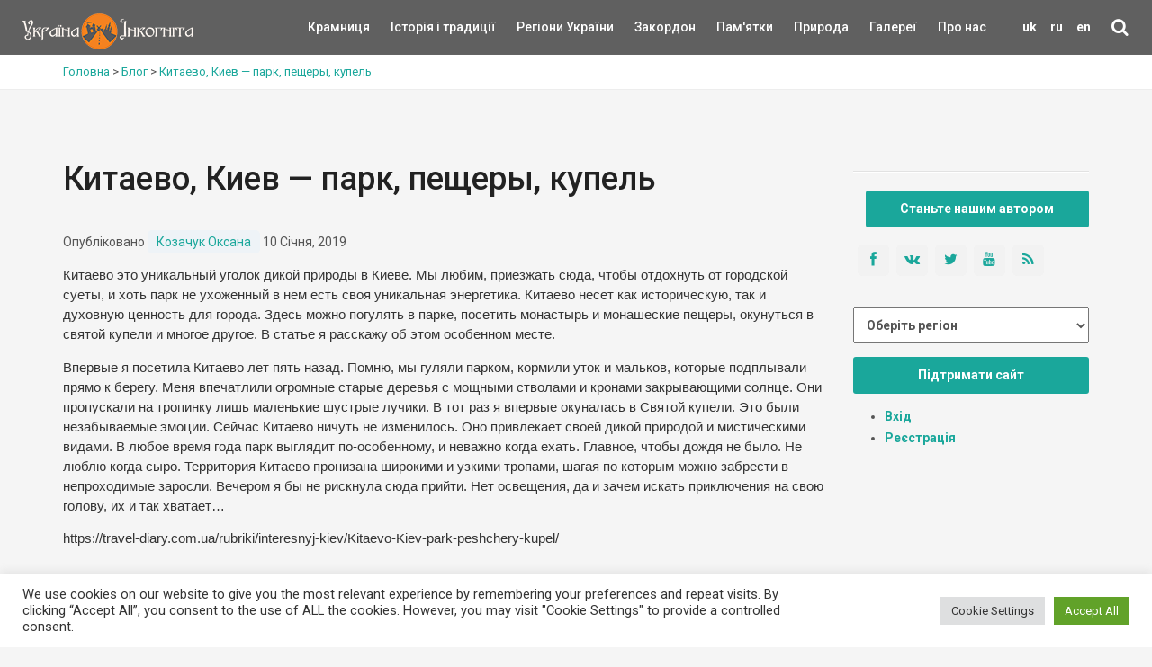

--- FILE ---
content_type: text/html; charset=UTF-8
request_url: https://ukrainaincognita.com/kyivska-oblast/kyiv/golosievo/kytaevo-kyev-park-peshchery-kupel
body_size: 19963
content:
<!DOCTYPE html>
<!--[if IE 9]><html class="ie ie9"> <![endif]-->
<html lang="uk">

<head>
	<meta http-equiv="Content-Type" content="text/html; charset=utf-8" />
	<link rel="shortcut icon" href="https://ukrainaincognita.com/wp-content/themes/incognita/favicon.ico" type="image/x-icon" />
	<title>
		Китаево, Киев — парк, пещеры, купель | Україна Інкогніта	</title>
	<link rel="alternate" type="application/rss+xml" title="Example Feed" href="https://ukrainaincognita.com/feed" />
		<meta http-equiv="X-UA-Compatible" content="IE=edge">
	<meta name="viewport" content="width=device-width, initial-scale=1">
	<!-- Global site tag (gtag.js) - Google Analytics -->
	<script async src="https://www.googletagmanager.com/gtag/js?id=UA-367178-20"></script>
	<script>
		window.dataLayer = window.dataLayer || [];

		function gtag() {
			dataLayer.push(arguments);
		}
		gtag('js', new Date());
		gtag('config', 'UA-367178-20');
	</script>
	<!-- GOOGLE FONT -->
	<link href="https://fonts.googleapis.com/css?family=Roboto:400,500,700,300" rel="stylesheet" type="text/css">
	<link rel="stylesheet" media="all" href="https://ukrainaincognita.com/wp-content/themes/incognita/style.css" />
	<link rel="stylesheet" media="all" href="https://ukrainaincognita.com/wp-content/themes/incognita/css/custom.css" />
	<link rel="stylesheet" href="https://cdnjs.cloudflare.com/ajax/libs/lightbox2/2.11.3/css/lightbox.min.css">
	<link rel="alternate" hreflang="uk" href="https://ukrainaincognita.com/kyivska-oblast/kyiv/golosievo/kytaevo-kyev-park-peshchery-kupel" />
<link rel="alternate" hreflang="ru" href="https://ukrainaincognita.com/ru/kyivska-oblast/kyiv/golosievo/kytaevo-kyev-park-peshchery-kupel" />
<link rel="alternate" hreflang="en" href="https://ukrainaincognita.com/en/kyivska-oblast/kyiv/golosievo/kytaevo-kyev-park-peshchery-kupel" />

	<!-- This site is optimized with the Yoast SEO plugin v16.0 - https://yoast.com/wordpress/plugins/seo/ -->
	<meta name="robots" content="index, follow, max-snippet:-1, max-image-preview:large, max-video-preview:-1" />
	<link rel="canonical" href="https://ukrainaincognita.com/kyivska-oblast/kyiv/golosievo/kytaevo-kyev-park-peshchery-kupel" />
	<meta property="og:locale" content="uk_UA" />
	<meta property="og:type" content="article" />
	<meta property="og:title" content="Китаево, Киев — парк, пещеры, купель | Україна Інкогніта" />
	<meta property="og:description" content="Китаево это уникальный уголок дикой природы в Киеве." />
	<meta property="og:url" content="https://ukrainaincognita.com/kyivska-oblast/kyiv/golosievo/kytaevo-kyev-park-peshchery-kupel" />
	<meta property="og:site_name" content="Україна Інкогніта" />
	<meta property="article:published_time" content="2019-01-10T10:50:48+00:00" />
	<meta property="article:modified_time" content="2021-01-18T19:06:32+00:00" />
	<meta name="twitter:card" content="summary_large_image" />
	<meta name="twitter:label1" content="Written by">
	<meta name="twitter:data1" content="Козачук Оксана">
	<script type="application/ld+json" class="yoast-schema-graph">{"@context":"https://schema.org","@graph":[{"@type":"Organization","@id":"https://ukrainaincognita.com/#organization","name":"\u0423\u043a\u0440\u0430\u0457\u043d\u0430 \u0406\u043d\u043a\u043e\u0433\u043d\u0456\u0442\u0430","url":"https://ukrainaincognita.com/","sameAs":[],"logo":{"@type":"ImageObject","@id":"https://ukrainaincognita.com/#logo","inLanguage":"uk","url":"https://ukrainaincognita.com/wp-content/uploads/2021/03/logo_ui.png","width":190,"height":40,"caption":"\u0423\u043a\u0440\u0430\u0457\u043d\u0430 \u0406\u043d\u043a\u043e\u0433\u043d\u0456\u0442\u0430"},"image":{"@id":"https://ukrainaincognita.com/#logo"}},{"@type":"WebSite","@id":"https://ukrainaincognita.com/#website","url":"https://ukrainaincognita.com/","name":"\u0423\u043a\u0440\u0430\u0457\u043d\u0430 \u0406\u043d\u043a\u043e\u0433\u043d\u0456\u0442\u0430","description":"\u041f\u043e\u0434\u043e\u0440\u043e\u0436\u0456 \u043c\u0430\u043b\u043e\u0432\u0456\u0434\u043e\u043c\u0438\u043c\u0438 \u0442\u0430 \u0437\u0430\u043f\u043e\u0432\u0456\u0434\u043d\u0438\u043c\u0438 \u043c\u0456c\u0446\u044f\u043c\u0438","publisher":{"@id":"https://ukrainaincognita.com/#organization"},"potentialAction":[{"@type":"SearchAction","target":"https://ukrainaincognita.com/?s={search_term_string}","query-input":"required name=search_term_string"}],"inLanguage":"uk"},{"@type":"WebPage","@id":"https://ukrainaincognita.com/kyivska-oblast/kyiv/golosievo/kytaevo-kyev-park-peshchery-kupel#webpage","url":"https://ukrainaincognita.com/kyivska-oblast/kyiv/golosievo/kytaevo-kyev-park-peshchery-kupel","name":"\u041a\u0438\u0442\u0430\u0435\u0432\u043e, \u041a\u0438\u0435\u0432 \u2014 \u043f\u0430\u0440\u043a, \u043f\u0435\u0449\u0435\u0440\u044b, \u043a\u0443\u043f\u0435\u043b\u044c | \u0423\u043a\u0440\u0430\u0457\u043d\u0430 \u0406\u043d\u043a\u043e\u0433\u043d\u0456\u0442\u0430","isPartOf":{"@id":"https://ukrainaincognita.com/#website"},"datePublished":"2019-01-10T10:50:48+00:00","dateModified":"2021-01-18T19:06:32+00:00","breadcrumb":{"@id":"https://ukrainaincognita.com/kyivska-oblast/kyiv/golosievo/kytaevo-kyev-park-peshchery-kupel#breadcrumb"},"inLanguage":"uk","potentialAction":[{"@type":"ReadAction","target":["https://ukrainaincognita.com/kyivska-oblast/kyiv/golosievo/kytaevo-kyev-park-peshchery-kupel"]}]},{"@type":"BreadcrumbList","@id":"https://ukrainaincognita.com/kyivska-oblast/kyiv/golosievo/kytaevo-kyev-park-peshchery-kupel#breadcrumb","itemListElement":[{"@type":"ListItem","position":1,"item":{"@type":"WebPage","@id":"https://ukrainaincognita.com/","url":"https://ukrainaincognita.com/","name":"\u0413\u043e\u043b\u043e\u0432\u043d\u0430 \u0421\u0442\u043e\u0440\u0456\u043d\u043a\u0430"}},{"@type":"ListItem","position":2,"item":{"@type":"WebPage","@id":"https://ukrainaincognita.com/kyivska-oblast/kyiv/golosievo/kytaevo-kyev-park-peshchery-kupel","url":"https://ukrainaincognita.com/kyivska-oblast/kyiv/golosievo/kytaevo-kyev-park-peshchery-kupel","name":"\u041a\u0438\u0442\u0430\u0435\u0432\u043e, \u041a\u0438\u0435\u0432 \u2014 \u043f\u0430\u0440\u043a, \u043f\u0435\u0449\u0435\u0440\u044b, \u043a\u0443\u043f\u0435\u043b\u044c"}}]},{"@type":"Article","@id":"https://ukrainaincognita.com/kyivska-oblast/kyiv/golosievo/kytaevo-kyev-park-peshchery-kupel#article","isPartOf":{"@id":"https://ukrainaincognita.com/kyivska-oblast/kyiv/golosievo/kytaevo-kyev-park-peshchery-kupel#webpage"},"author":{"@id":"https://ukrainaincognita.com/#/schema/person/0e763d029c1eb7e94f27514fd2c02664"},"headline":"\u041a\u0438\u0442\u0430\u0435\u0432\u043e, \u041a\u0438\u0435\u0432 \u2014 \u043f\u0430\u0440\u043a, \u043f\u0435\u0449\u0435\u0440\u044b, \u043a\u0443\u043f\u0435\u043b\u044c","datePublished":"2019-01-10T10:50:48+00:00","dateModified":"2021-01-18T19:06:32+00:00","mainEntityOfPage":{"@id":"https://ukrainaincognita.com/kyivska-oblast/kyiv/golosievo/kytaevo-kyev-park-peshchery-kupel#webpage"},"commentCount":0,"publisher":{"@id":"https://ukrainaincognita.com/#organization"},"keywords":"\u043a\u0438\u0457\u0432,\u041a\u0438\u0442\u0430\u0454\u0432\u043e,\u041f\u0430\u0440\u043a \u041a\u0438\u0442\u0430\u0454\u0432\u043e,\u043f\u0443\u0441\u0442\u0438\u043d\u044c","articleSection":"\u0411\u043b\u043e\u0433","inLanguage":"uk","potentialAction":[{"@type":"CommentAction","name":"Comment","target":["https://ukrainaincognita.com/kyivska-oblast/kyiv/golosievo/kytaevo-kyev-park-peshchery-kupel#respond"]}]},{"@type":"Person","@id":"https://ukrainaincognita.com/#/schema/person/0e763d029c1eb7e94f27514fd2c02664","name":"\u041a\u043e\u0437\u0430\u0447\u0443\u043a \u041e\u043a\u0441\u0430\u043d\u0430","image":{"@type":"ImageObject","@id":"https://ukrainaincognita.com/#personlogo","inLanguage":"uk","url":"https://secure.gravatar.com/avatar/6225fabac87e1203565db7ee6e0ba810?s=96&d=mm&r=g","caption":"\u041a\u043e\u0437\u0430\u0447\u0443\u043a \u041e\u043a\u0441\u0430\u043d\u0430"},"sameAs":["https://travel-diary.com.ua/"]}]}</script>
	<!-- / Yoast SEO plugin. -->


<link rel='dns-prefetch' href='//code.jquery.com' />
<link rel='dns-prefetch' href='//cdnjs.cloudflare.com' />
<link rel='dns-prefetch' href='//s.w.org' />
<link rel="alternate" type="application/rss+xml" title="Україна Інкогніта &raquo; Китаево, Киев — парк, пещеры, купель Канал коментарів" href="https://ukrainaincognita.com/kyivska-oblast/kyiv/golosievo/kytaevo-kyev-park-peshchery-kupel/feed" />
<link rel='stylesheet' id='lrm-modal-css'  href='https://ukrainaincognita.com/wp-content/plugins/ajax-login-and-registration-modal-popup/assets/lrm-core-compiled.css?ver=48' media='all' />
<link rel='stylesheet' id='lrm-modal-skin-css'  href='https://ukrainaincognita.com/wp-content/plugins/ajax-login-and-registration-modal-popup/skins/default/skin.css?ver=48' media='all' />
<link rel='stylesheet' id='cookie-law-info-css'  href='https://ukrainaincognita.com/wp-content/plugins/cookie-law-info/public/css/cookie-law-info-public.css?ver=2.0.8' media='all' />
<link rel='stylesheet' id='cookie-law-info-gdpr-css'  href='https://ukrainaincognita.com/wp-content/plugins/cookie-law-info/public/css/cookie-law-info-gdpr.css?ver=2.0.8' media='all' />
<link rel='stylesheet' id='related-posts-by-taxonomy-css'  href='https://ukrainaincognita.com/wp-content/plugins/related-posts-by-taxonomy/includes/assets/css/styles.css?ver=5.6' media='all' />
<link rel='stylesheet' id='wpml-legacy-horizontal-list-0-css'  href='//ukrainaincognita.com/wp-content/plugins/sitepress-multilingual-cms/templates/language-switchers/legacy-list-horizontal/style.css?ver=1' media='all' />
<link rel='stylesheet' id='wp-pagenavi-css'  href='https://ukrainaincognita.com/wp-content/plugins/wp-pagenavi/pagenavi-css.css?ver=2.70' media='all' />
<link rel='stylesheet' id='wpdreams-asl-basic-css'  href='https://ukrainaincognita.com/wp-content/plugins/ajax-search-lite/css/style.basic.css?ver=4.9.5' media='all' />
<link rel='stylesheet' id='wpdreams-ajaxsearchlite-css'  href='https://ukrainaincognita.com/wp-content/plugins/ajax-search-lite/css/style-simple-red.css?ver=4.9.5' media='all' />
<script src='https://ukrainaincognita.com/wp-includes/js/jquery/jquery.min.js?ver=3.5.1' id='jquery-core-js'></script>
<script src='https://ukrainaincognita.com/wp-includes/js/jquery/jquery-migrate.min.js?ver=3.3.2' id='jquery-migrate-js'></script>
<script src='https://ukrainaincognita.com/wp-content/plugins/sitepress-multilingual-cms/res/js/jquery.cookie.js?ver=4.4.8' id='jquery.cookie-js'></script>
<script id='wpml-cookie-js-extra'>
var wpml_cookies = {"wp-wpml_current_language":{"value":"uk","expires":1,"path":"\/"}};
var wpml_cookies = {"wp-wpml_current_language":{"value":"uk","expires":1,"path":"\/"}};
</script>
<script src='https://ukrainaincognita.com/wp-content/plugins/sitepress-multilingual-cms/res/js/cookies/language-cookie.js?ver=4.4.8' id='wpml-cookie-js'></script>
<script id='cookie-law-info-js-extra'>
var Cli_Data = {"nn_cookie_ids":[],"cookielist":[],"non_necessary_cookies":[],"ccpaEnabled":"","ccpaRegionBased":"","ccpaBarEnabled":"","strictlyEnabled":["necessary","obligatoire"],"ccpaType":"gdpr","js_blocking":"1","custom_integration":"","triggerDomRefresh":"","secure_cookies":""};
var cli_cookiebar_settings = {"animate_speed_hide":"500","animate_speed_show":"500","background":"#FFF","border":"#b1a6a6c2","border_on":"","button_1_button_colour":"#61a229","button_1_button_hover":"#4e8221","button_1_link_colour":"#fff","button_1_as_button":"1","button_1_new_win":"","button_2_button_colour":"#333","button_2_button_hover":"#292929","button_2_link_colour":"#444","button_2_as_button":"","button_2_hidebar":"","button_3_button_colour":"#dedfe0","button_3_button_hover":"#b2b2b3","button_3_link_colour":"#333333","button_3_as_button":"1","button_3_new_win":"","button_4_button_colour":"#dedfe0","button_4_button_hover":"#b2b2b3","button_4_link_colour":"#333333","button_4_as_button":"1","button_7_button_colour":"#61a229","button_7_button_hover":"#4e8221","button_7_link_colour":"#fff","button_7_as_button":"1","button_7_new_win":"","font_family":"inherit","header_fix":"","notify_animate_hide":"1","notify_animate_show":"","notify_div_id":"#cookie-law-info-bar","notify_position_horizontal":"right","notify_position_vertical":"bottom","scroll_close":"1","scroll_close_reload":"","accept_close_reload":"","reject_close_reload":"","showagain_tab":"","showagain_background":"#fff","showagain_border":"#000","showagain_div_id":"#cookie-law-info-again","showagain_x_position":"100px","text":"#333333","show_once_yn":"","show_once":"10000","logging_on":"","as_popup":"","popup_overlay":"1","bar_heading_text":"","cookie_bar_as":"banner","popup_showagain_position":"bottom-right","widget_position":"left"};
var log_object = {"ajax_url":"https:\/\/ukrainaincognita.com\/wp-admin\/admin-ajax.php"};
</script>
<script src='https://ukrainaincognita.com/wp-content/plugins/cookie-law-info/public/js/cookie-law-info-public.js?ver=2.0.8' id='cookie-law-info-js'></script>
<link rel="https://api.w.org/" href="https://ukrainaincognita.com/wp-json/" /><link rel="alternate" type="application/json" href="https://ukrainaincognita.com/wp-json/wp/v2/posts/68358" /><link rel="EditURI" type="application/rsd+xml" title="RSD" href="https://ukrainaincognita.com/xmlrpc.php?rsd" />
<link rel="alternate" type="application/json+oembed" href="https://ukrainaincognita.com/wp-json/oembed/1.0/embed?url=https%3A%2F%2Fukrainaincognita.com%2Fkyivska-oblast%2Fkyiv%2Fgolosievo%2Fkytaevo-kyev-park-peshchery-kupel" />
<link rel="alternate" type="text/xml+oembed" href="https://ukrainaincognita.com/wp-json/oembed/1.0/embed?url=https%3A%2F%2Fukrainaincognita.com%2Fkyivska-oblast%2Fkyiv%2Fgolosievo%2Fkytaevo-kyev-park-peshchery-kupel&#038;format=xml" />
<meta name="generator" content="WPML ver:4.4.8 stt:1,45,54;" />
				<link rel="preconnect" href="https://fonts.gstatic.com" crossorigin />
				<link rel="preload" as="style" href="//fonts.googleapis.com/css?family=Open+Sans&display=swap" />
				<link rel="stylesheet" href="//fonts.googleapis.com/css?family=Open+Sans&display=swap" media="all" />
				<style>.recentcomments a{display:inline !important;padding:0 !important;margin:0 !important;}</style>                <style>
                    
					@font-face {
						font-family: 'aslsicons2';
						src: url('https://ukrainaincognita.com/wp-content/plugins/ajax-search-lite/css/fonts/icons2.eot');
						src: url('https://ukrainaincognita.com/wp-content/plugins/ajax-search-lite/css/fonts/icons2.eot?#iefix') format('embedded-opentype'),
							 url('https://ukrainaincognita.com/wp-content/plugins/ajax-search-lite/css/fonts/icons2.woff2') format('woff2'),
							 url('https://ukrainaincognita.com/wp-content/plugins/ajax-search-lite/css/fonts/icons2.woff') format('woff'),
							 url('https://ukrainaincognita.com/wp-content/plugins/ajax-search-lite/css/fonts/icons2.ttf') format('truetype'),
							 url('https://ukrainaincognita.com/wp-content/plugins/ajax-search-lite/css/fonts/icons2.svg#icons') format('svg');
						font-weight: normal;
						font-style: normal;
					}
					div[id*='ajaxsearchlitesettings'].searchsettings .asl_option_inner label {
						font-size: 0px !important;
						color: rgba(0, 0, 0, 0);
					}
					div[id*='ajaxsearchlitesettings'].searchsettings .asl_option_inner label:after {
						font-size: 11px !important;
						position: absolute;
						top: 0;
						left: 0;
						z-index: 1;
					}
					div[id*='ajaxsearchlite'].wpdreams_asl_container {
						width: 100%;
						margin: 0px 0px 0px 0px;
					}
					div[id*='ajaxsearchliteres'].wpdreams_asl_results div.resdrg span.highlighted {
						font-weight: bold;
						color: rgba(217, 49, 43, 1);
						background-color: rgba(238, 238, 238, 1);
					}
					div[id*='ajaxsearchliteres'].wpdreams_asl_results .results div.asl_image {
						width: 70px;
						height: 70px;
						background-size: cover;
						background-repeat: no-repeat;
					}
					div.asl_r .results {
						max-height: none;
					}
				
						div.asl_r.asl_w.vertical .results .item::after {
							display: block;
							position: absolute;
							bottom: 0;
							content: '';
							height: 1px;
							width: 100%;
							background: #D8D8D8;
						}
						div.asl_r.asl_w.vertical .results .item.asl_last_item::after {
							display: none;
						}
					                </style>
                			<script type="text/javascript">
                if ( typeof _ASL !== "undefined" && _ASL !== null && typeof _ASL.initialize !== "undefined" ) {
					_ASL.initialize();
				}
            </script>
            <link rel="icon" href="https://ukrainaincognita.com/wp-content/uploads/2025/11/cropped-favicon-32x32.png" sizes="32x32" />
<link rel="icon" href="https://ukrainaincognita.com/wp-content/uploads/2025/11/cropped-favicon-192x192.png" sizes="192x192" />
<link rel="apple-touch-icon" href="https://ukrainaincognita.com/wp-content/uploads/2025/11/cropped-favicon-180x180.png" />
<meta name="msapplication-TileImage" content="https://ukrainaincognita.com/wp-content/uploads/2025/11/cropped-favicon-270x270.png" />
</head>

<body class="front not-logged-in page-node node-type-page one-sidebar sidebar-right i18n-uk">
	<div class="layer"></div>
	<!-- Menu mask -->
	<!-- Header ================================================== -->
	<header>
		<div class="container-fluid">
			<div class="row">
				<div class="col-md-2 col-sm-2 col-xs-4">
					<a href="https://ukrainaincognita.com" id="logo"><img src="https://ukrainaincognita.com/wp-content/themes/incognita/img/logo.png"
							width="190" height="40" alt="" data-retina="true">
					</a>
				</div>
				<nav class="col-md-10 col-sm-10 col-xs-8">
					<ul id="primary_nav">
						<li id="lang">
							<li class="menu-item menu-item-language menu-item-has-children menu-item-language-current"><a href="#"  onclick="return false">uk</a></li><li class="menu-item menu-item-language menu-item-has-children"><a href="https://ukrainaincognita.com/ru/kyivska-oblast/kyiv/golosievo/kytaevo-kyev-park-peshchery-kupel" >ru</a></li><li class="menu-item menu-item-language menu-item-has-children"><a href="https://ukrainaincognita.com/en/kyivska-oblast/kyiv/golosievo/kytaevo-kyev-park-peshchery-kupel" >en</a></li>						<li id="search">
							<div class="dropdown dropdown-search">
								<a href="#" class="dropdown-toggle" data-toggle="dropdown"><i
										class="icon-search"></i></a>
								<div class="dropdown-menu">
									<div id="custom-search-input-blog">
										<div class="input-group">
											<div id='ajaxsearchlite1' class="wpdreams_asl_container asl_w asl_m asl_m_1">
<div class="probox">

    
    <div class='promagnifier'>
                <div class='innericon'>
            <svg version="1.1" xmlns="http://www.w3.org/2000/svg" xmlns:xlink="http://www.w3.org/1999/xlink" x="0px" y="0px" width="22" height="22" viewBox="0 0 512 512" enable-background="new 0 0 512 512" xml:space="preserve">
                <path d="M460.355,421.59L353.844,315.078c20.041-27.553,31.885-61.437,31.885-98.037
                    C385.729,124.934,310.793,50,218.686,50C126.58,50,51.645,124.934,51.645,217.041c0,92.106,74.936,167.041,167.041,167.041
                    c34.912,0,67.352-10.773,94.184-29.158L419.945,462L460.355,421.59z M100.631,217.041c0-65.096,52.959-118.056,118.055-118.056
                    c65.098,0,118.057,52.959,118.057,118.056c0,65.096-52.959,118.056-118.057,118.056C153.59,335.097,100.631,282.137,100.631,217.041
                    z"/>
            </svg>
        </div>
    </div>

    
    
    <div class='prosettings' style='display:none;' data-opened=0>
                <div class='innericon'>
            <svg version="1.1" xmlns="http://www.w3.org/2000/svg" xmlns:xlink="http://www.w3.org/1999/xlink" x="0px" y="0px" width="22" height="22" viewBox="0 0 512 512" enable-background="new 0 0 512 512" xml:space="preserve">
                <polygon transform = "rotate(90 256 256)" points="142.332,104.886 197.48,50 402.5,256 197.48,462 142.332,407.113 292.727,256 "/>
            </svg>
        </div>
    </div>

    
    
    <div class='proinput'>
        <form autocomplete="off" aria-label='Ajax search form'>
            <input aria-label='Search input' type='search' class='orig' name='phrase' placeholder='Пошук' value='' autocomplete="off"/>
            <input aria-label='Autocomplete input, do not use this' type='text' class='autocomplete' name='phrase' value='' autocomplete="off"/>
            <input type='submit' value="Start search" style='width:0; height: 0; visibility: hidden;'>
        </form>
    </div>

    
    
    <div class='proloading'>

        <div class="asl_loader"><div class="asl_loader-inner asl_simple-circle"></div></div>

            </div>

            <div class='proclose'>
            <svg version="1.1" xmlns="http://www.w3.org/2000/svg" xmlns:xlink="http://www.w3.org/1999/xlink" x="0px"
                 y="0px"
                 width="12" height="12" viewBox="0 0 512 512" enable-background="new 0 0 512 512"
                 xml:space="preserve">
            <polygon points="438.393,374.595 319.757,255.977 438.378,137.348 374.595,73.607 255.995,192.225 137.375,73.622 73.607,137.352 192.246,255.983 73.622,374.625 137.352,438.393 256.002,319.734 374.652,438.378 "/>
        </svg>
        </div>
    
    
</div>
</div>


<div id='ajaxsearchlitesettings1' class="searchsettings wpdreams_asl_settings asl_w asl_s asl_s_1">
    <form name='options' autocomplete='off'>

        
        
		<div class="asl_option_inner hiddend">
			<input type='hidden' name='qtranslate_lang' id='qtranslate_lang1'
				   value='0'/>
		</div>

					<div class="asl_option_inner hiddend">
				<input type='hidden' name='wpml_lang'
					   value='uk'/>
			</div>
		
		
        <fieldset class="asl_sett_scroll">
            <legend style="display: none;">Generic selectors</legend>
            <div class="asl_option">
                <div class="asl_option_inner">
                    <input type="checkbox" value="exact" id="set_exactonly1"
                           title="Exact matches only"
                           name="asl_gen[]" />
                    <label for="set_exactonly1">Exact matches only</label>
                </div>
                <div class="asl_option_label">
                    Exact matches only                </div>
            </div>
            <div class="asl_option">
                <div class="asl_option_inner">
                    <input type="checkbox" value="title" id="set_intitle1"
                           title="Search in title"
                           name="asl_gen[]"  checked="checked"/>
                    <label for="set_intitle1">Search in title</label>
                </div>
                <div class="asl_option_label">
                    Search in title                </div>
            </div>
            <div class="asl_option">
                <div class="asl_option_inner">
                    <input type="checkbox" value="content" id="set_incontent1"
                           title="Search in content"
                           name="asl_gen[]"  checked="checked"/>
                    <label for="set_incontent1">Search in content</label>
                </div>
                <div class="asl_option_label">
                    Search in content                </div>
            </div>
            <div class="asl_option_inner hiddend">
                <input type="checkbox" value="excerpt" id="set_inexcerpt1"
                       title="Search in excerpt"
                       name="asl_gen[]"  checked="checked"/>
                <label for="set_inexcerpt1">Search in excerpt</label>
            </div>
		</fieldset>
		<fieldset class="asl_sett_scroll">
            				<div class="asl_option_inner hiddend">
					<input type="checkbox" value="post"
						   id="1customset_11"
						   title="Hidden option, ignore please"
						   name="customset[]" checked="checked"/>
					<label for="1customset_11">Hidden</label>
				</div>
				<div class="asl_option_label hiddend"></div>

								<div class="asl_option_inner hiddend">
					<input type="checkbox" value="page"
						   id="1customset_12"
						   title="Hidden option, ignore please"
						   name="customset[]" checked="checked"/>
					<label for="1customset_12">Hidden</label>
				</div>
				<div class="asl_option_label hiddend"></div>

								<div class="asl_option_inner hiddend">
					<input type="checkbox" value="mista"
						   id="1customset_13"
						   title="Hidden option, ignore please"
						   name="customset[]" checked="checked"/>
					<label for="1customset_13">Hidden</label>
				</div>
				<div class="asl_option_label hiddend"></div>

								<div class="asl_option_inner hiddend">
					<input type="checkbox" value="photos"
						   id="1customset_14"
						   title="Hidden option, ignore please"
						   name="customset[]" checked="checked"/>
					<label for="1customset_14">Hidden</label>
				</div>
				<div class="asl_option_label hiddend"></div>

								<div class="asl_option_inner hiddend">
					<input type="checkbox" value="videos"
						   id="1customset_15"
						   title="Hidden option, ignore please"
						   name="customset[]" checked="checked"/>
					<label for="1customset_15">Hidden</label>
				</div>
				<div class="asl_option_label hiddend"></div>

				        </fieldset>
            </form>
</div>

<div id='ajaxsearchliteres1' class='vertical wpdreams_asl_results asl_w asl_r asl_r_1'>

    
    <div class="results">

        
            <div class="resdrg">
            </div>

        
    </div>

    
    
</div>

    <div id="asl_hidden_data">
        <svg style="position:absolute" height="0" width="0">
            <filter id="aslblur">
                <feGaussianBlur in="SourceGraphic" stdDeviation="4"/>
            </filter>
        </svg>
        <svg style="position:absolute" height="0" width="0">
            <filter id="no_aslblur"></filter>
        </svg>

    </div>

<div class="asl_init_data wpdreams_asl_data_ct" style="display:none !important;" id="asl_init_id_1" data-asldata="[base64]"></div>
										</div>
									</div>
								</div>
							</div>
						</li>
					</ul>
					<a class="cmn-toggle-switch cmn-toggle-switch__htx open_close"
						href="javascript:void(0);"><span>Menu
							mobile</span></a>
					<div class="main-menu">
						<div id="header_menu">
							<img src="https://ukrainaincognita.com/wp-content/themes/incognita/img/logo_2.png" alt="img" data-retina="true" width="170"
								height="30">
						</div>
						<a href="#" class="open_close" id="close_in"><i class="icon_close"></i></a>
						<ul class="menu">
							<li class="first"><a href="https://kram.ukrainaincognita.com/" target="_blank"
									title="">Крамниця </a></li>
							<li class="leaf">
																<a href="https://ukrainaincognita.com/rozdily/istoriya-i-tradytsii"
									title="Історія і традиції"
									style="width:50%">Історія і традиції</a>
							</li>
							<li class="expanded">
								<a href="https://ukrainaincognita.com/mista-ta-regiony"
									title="" style="width:50%">Регіони України </a>
								<div class="switcher">&#9660;</div>
								<ul class="menu collapsing_menu">
									<li class="leaf"><a href=" https://ukrainaincognita.com/mista-ta-regiony/vinnytska-oblast "> Вінницька область</a></li><li class="leaf"><a href=" https://ukrainaincognita.com/mista-ta-regiony/volynska-oblast "> Волинська область</a></li><li class="leaf"><a href=" https://ukrainaincognita.com/mista-ta-regiony/dnipropetrovska-oblast "> Дніпропетровська область</a></li><li class="leaf"><a href=" https://ukrainaincognita.com/mista-ta-regiony/donetska-oblast "> Донецька область</a></li><li class="leaf"><a href=" https://ukrainaincognita.com/mista-ta-regiony/zhytomyrska-oblast "> Житомирська область</a></li><li class="leaf"><a href=" https://ukrainaincognita.com/mista-ta-regiony/zakarpatska-oblast "> Закарпатська область</a></li><li class="leaf"><a href=" https://ukrainaincognita.com/mista-ta-regiony/zaporizka-oblast "> Запорізька область</a></li><li class="leaf"><a href=" https://ukrainaincognita.com/mista-ta-regiony/ivano-frankivska-oblast "> Івано-Франківська область</a></li><li class="leaf"><a href=" https://ukrainaincognita.com/mista-ta-regiony/kirovogradska-oblast "> Кіровоградська область</a></li><li class="leaf"><a href=" https://ukrainaincognita.com/mista-ta-regiony/kyivska-oblast "> Київська область</a></li><li class="leaf"><a href=" https://ukrainaincognita.com/mista-ta-regiony/krym "> Крим</a></li><li class="leaf"><a href=" https://ukrainaincognita.com/mista-ta-regiony/luganska-oblast "> Луганська область</a></li><li class="leaf"><a href=" https://ukrainaincognita.com/mista-ta-regiony/lvivska-oblast "> Львівська область</a></li><li class="leaf"><a href=" https://ukrainaincognita.com/mista-ta-regiony/mykolaivska-oblast "> Миколаївська область</a></li><li class="leaf"><a href=" https://ukrainaincognita.com/mista-ta-regiony/odeska-oblast "> Одеська область</a></li><li class="leaf"><a href=" https://ukrainaincognita.com/mista-ta-regiony/poltavska-oblast "> Полтавська область</a></li><li class="leaf"><a href=" https://ukrainaincognita.com/mista-ta-regiony/rivnenska-oblast "> Рівненська область</a></li><li class="leaf"><a href=" https://ukrainaincognita.com/mista-ta-regiony/sumska-oblast "> Сумська область</a></li><li class="leaf"><a href=" https://ukrainaincognita.com/mista-ta-regiony/ternopilska-oblast "> Тернопільська область</a></li><li class="leaf"><a href=" https://ukrainaincognita.com/mista-ta-regiony/kharkivska-oblast "> Харківська область</a></li><li class="leaf"><a href=" https://ukrainaincognita.com/mista-ta-regiony/khersonska-oblast "> Херсонська область</a></li><li class="leaf"><a href=" https://ukrainaincognita.com/mista-ta-regiony/khmelnytska-oblast "> Хмельницька область</a></li><li class="leaf"><a href=" https://ukrainaincognita.com/mista-ta-regiony/cherkaska-oblast "> Черкаська область</a></li><li class="leaf"><a href=" https://ukrainaincognita.com/mista-ta-regiony/chernivetska-oblast "> Чернівецька область</a></li><li class="leaf"><a href=" https://ukrainaincognita.com/mista-ta-regiony/chernigivska-oblast "> Чернігівська область</a></li>								</ul>
							</li>
							<li class="expanded">
																<a href="https://ukrainaincognita.com/mista-ta-regiony/zakordon"
									title="Закордон"
									style="width:50%">Закордон</a>
								<div class="switcher">&#9660;</div>
								<ul class="menu collapsing_menu">
									<li class="leaf"><a href=" https://ukrainaincognita.com/mista-ta-regiony/malta "> Мальта</a></li><li class="leaf"><a href=" https://ukrainaincognita.com/mista-ta-regiony/serbiia "> Сербія</a></li><li class="leaf"><a href=" https://ukrainaincognita.com/mista-ta-regiony/virmeniia "> Вірменія</a></li><li class="leaf"><a href=" https://ukrainaincognita.com/mista-ta-regiony/sloveniia-zakordon "> Словенія</a></li><li class="leaf"><a href=" https://ukrainaincognita.com/mista-ta-regiony/italiia "> Італія</a></li><li class="leaf"><a href=" https://ukrainaincognita.com/mista-ta-regiony/latviia "> Латвія</a></li><li class="leaf"><a href=" https://ukrainaincognita.com/mista-ta-regiony/lytva "> Литва</a></li><li class="leaf"><a href=" https://ukrainaincognita.com/mista-ta-regiony/moldova "> Молдова</a></li><li class="leaf"><a href=" https://ukrainaincognita.com/mista-ta-regiony/frantsiia "> Франція</a></li><li class="leaf"><a href=" https://ukrainaincognita.com/mista-ta-regiony/zakordon/avstriya "> Австрія</a></li><li class="leaf"><a href=" https://ukrainaincognita.com/mista-ta-regiony/zakordon/albaniya "> Албанія</a></li><li class="leaf"><a href=" https://ukrainaincognita.com/mista-ta-regiony/zakordon/bolgariya "> Болгарія</a></li><li class="leaf"><a href=" https://ukrainaincognita.com/mista-ta-regiony/zakordon/gretsiya "> Греція</a></li><li class="leaf"><a href=" https://ukrainaincognita.com/mista-ta-regiony/zakordon/gruziya "> Грузія</a></li><li class="leaf"><a href=" https://ukrainaincognita.com/mista-ta-regiony/zakordon/daniya "> Данія</a></li><li class="leaf"><a href=" https://ukrainaincognita.com/mista-ta-regiony/zakordon/ispaniya "> Іспанія</a></li><li class="leaf"><a href=" https://ukrainaincognita.com/mista-ta-regiony/zakordon/kipr "> Кіпр</a></li><li class="leaf"><a href=" https://ukrainaincognita.com/mista-ta-regiony/zakordon/likhtenshtein "> Ліхтенштейн</a></li><li class="leaf"><a href=" https://ukrainaincognita.com/mista-ta-regiony/zakordon/nimechchyna "> Німеччина</a></li><li class="leaf"><a href=" https://ukrainaincognita.com/mista-ta-regiony/zakordon/pivnichna-makedoniya "> Північна Македонія</a></li><li class="leaf"><a href=" https://ukrainaincognita.com/mista-ta-regiony/zakordon/polshcha "> Польща</a></li><li class="leaf"><a href=" https://ukrainaincognita.com/mista-ta-regiony/zakordon/portugaliya "> Португалія</a></li><li class="leaf"><a href=" https://ukrainaincognita.com/mista-ta-regiony/zakordon/rumuniya "> Румунія</a></li><li class="leaf"><a href=" https://ukrainaincognita.com/mista-ta-regiony/zakordon/slovachchyna "> Словаччина</a></li><li class="leaf"><a href=" https://ukrainaincognita.com/mista-ta-regiony/zakordon/turechchyna "> Туреччина</a></li><li class="leaf"><a href=" https://ukrainaincognita.com/mista-ta-regiony/zakordon/ugorshchyna "> Угорщина</a></li><li class="leaf"><a href=" https://ukrainaincognita.com/mista-ta-regiony/khorvatiia "> Хорватія</a></li><li class="leaf"><a href=" https://ukrainaincognita.com/mista-ta-regiony/zakordon/chekhiya "> Чехія</a></li><li class="leaf"><a href=" https://ukrainaincognita.com/mista-ta-regiony/zakordon/chornohoriia "> Чорногорія</a></li><li class="leaf"><a href=" https://ukrainaincognita.com/mista-ta-regiony/zakordon/shvetsiya "> Швеція</a></li>								</ul>
							</li>
							<!-- <li class="leaf"><a href="http://incognita.com.ua/uk/tours" target="_blank"
									title="">Тури </a></li> -->
							<li class="expanded">
																<a href="https://ukrainaincognita.com/rozdily/pamyatky"
									title="Пам'ятки"
									style="width:50%">Пам'ятки</a>
								<div class="switcher">&#9660;</div>
								<ul class="menu collapsing_menu">
									<li class="leaf"><a href=" https://ukrainaincognita.com/rozdily/pamyatky/zamky-ta-fortetsi "> Замки та фортеці</a></li><li class="leaf"><a href=" https://ukrainaincognita.com/rozdily/pamyatky/khramy-ta-monastyri "> Храми та монастирі</a></li><li class="leaf"><a href=" https://ukrainaincognita.com/rozdily/pamyatky/palatsy-ta-sadyby "> Палаци та садиби</a></li><li class="leaf"><a href=" https://ukrainaincognita.com/rozdily/pamyatky/gospodarska-arkhitektura "> Господарська архітектура</a></li><li class="leaf"><a href=" https://ukrainaincognita.com/rozdily/pamyatky/gromadska-ta-zhytlova-arkhitektura "> Громадська та житлова архітектура</a></li><li class="leaf"><a href=" https://ukrainaincognita.com/rozdily/pamyatky/pamyatky-arkheologii "> Пам'ятки археології</a></li><li class="leaf"><a href=" https://ukrainaincognita.com/rozdily/pamyatky/inshi-typy-pamyatok "> Інші типи пам'яток</a></li><li class="leaf"><a href=" https://ukrainaincognita.com/rozdily/pamyatky/reestry-pamyatok "> Реєстри пам'яток</a></li>								</ul>
							</li>
							<li class="expanded">
																<a href="https://ukrainaincognita.com/rozdily/pryroda"
									title="Природа"
									style="width:50%">Природа</a>
								<div class="switcher">&#9660;</div>
								<ul class="menu collapsing_menu">
									<li class="leaf"><a href=" https://ukrainaincognita.com/rozdily/pryroda/zapovidnyky "> Заповідники</a></li><li class="leaf"><a href=" https://ukrainaincognita.com/rozdily/pryroda/natsionalni-parky "> Національні парки</a></li><li class="leaf"><a href=" https://ukrainaincognita.com/rozdily/pryroda/dendroparky "> Дендропарки</a></li><li class="leaf"><a href=" https://ukrainaincognita.com/rozdily/pryroda/pamyatky-pryrody "> Пам'ятки природи</a></li><li class="leaf"><a href=" https://ukrainaincognita.com/rozdily/pryroda/landshafty "> Ландшафти</a></li><li class="leaf"><a href=" https://ukrainaincognita.com/rozdily/pryroda/reestry "> Реєстри</a></li>								</ul>
							</li>
							<!-- 							<li class="leaf">
								<a href="https://ukrainaincognita.com/blog">Блог</a>							</li> -->
							<li class="leaf">
								<a href="https://ukrainaincognita.com/photos"
									title="Галереї ">Галереї </a>
							</li>
							<!-- <li class="leaf">
								<a href="https://ukrainaincognita.com/videos"
									title="Відео ">Відео </a>
							</li> -->
							<li class="leaf">
								<a href="https://ukrainaincognita.com/pro-nas"
									title="Про нас ">Про нас </a>
							</li>
						</ul>
					</div>
				</nav>
			</div>
			<!-- End row -->
		</div>
		<!-- End container -->
	</header>
	<!-- End Header =============================================== --><div style="margin-top:60px;"></div>
<div id="position">
	<div class="container">
		<!-- Breadcrumb NavXT 6.6.0 -->
<span itemprop="itemListElement" class="mista_breadcrumbs" itemscope itemtype="http://schema.org/ListItem"><a itemprop="item" title="Головна" href="https://ukrainaincognita.com" class="home" ><span itemprop="name">Головна</span></a><meta itemprop="position" content="1"></span> <span class="separator"> &gt; </span><span itemprop="itemListElement" itemscope itemtype="http://schema.org/ListItem"><a itemprop="item" title="Блог" href="https://ukrainaincognita.com/blog" ><span itemprop="name">Блог</span></a><meta itemprop="position" content="2"></span><span class="separator"> &gt; </span><span itemprop="itemListElement" itemscope itemtype="http://schema.org/ListItem"><a itemprop="item" title="Китаево, Киев — парк, пещеры, купель" href="https://ukrainaincognita.com/kyivska-oblast/kyiv/golosievo/kytaevo-kyev-park-peshchery-kupel" aria-current="page"><span itemprop="name">Китаево, Киев — парк, пещеры, купель</span></a><meta itemprop="position" content="3"></span>	</div>
</div>
<div class="container margin_60_30">
	<div class="row">
		<div class="col-md-9">
			<h1 class="title" id="page-title">Китаево, Киев — парк, пещеры, купель </h1>
			<div id="68358" class="node">
								<div class="meta">
					<span class="submitted">Опубліковано <a href="https://ukrainaincognita.com/users/oksanakozachyk" title="user">Козачук Оксана</a>
						10 Січня, 2019 </span>
				</div>
				<div class="content">
									<!--seo-text-begin-->
					<p><span style="font-family: arial, helvetica, sans-serif;font-size: 16px;line-height: 1.6em">Китаево это уникальный уголок дикой природы в Киеве. Мы любим, приезжать сюда, чтобы отдохнуть от городской суеты, и хоть парк не ухоженный в нем есть своя уникальная энергетика. Китаево несет как историческую, так и духовную ценность для города. Здесь можно погулять в парке, посетить монастырь и монашеские пещеры, окунуться в святой купели и многое другое. В статье я расскажу об этом особенном месте.</span></p>
<p><span style="font-family: arial, helvetica, sans-serif;font-size: 16px;line-height: 1.6em">Впервые я посетила Китаево лет пять назад. Помню, мы гуляли парком, кормили уток и мальков, которые подплывали прямо к берегу. Меня впечатлили огромные старые деревья с мощными стволами и кронами закрывающими солнце. Они пропускали на тропинку лишь маленькие шустрые лучики. В тот раз я впервые окуналась в Святой купели. Это были незабываемые эмоции. </span><span style="font-family: arial, helvetica, sans-serif;font-size: 16px;line-height: 1.6em">Сейчас Китаево ничуть не изменилось. Оно привлекает своей дикой природой и мистическими видами. </span><span style="font-family: arial, helvetica, sans-serif;font-size: 16px;line-height: 1.6em">В любое время года парк выглядит по-особенному, и неважно когда ехать. Главное, чтобы дождя не было. Не люблю когда сыро. </span><span style="font-family: arial, helvetica, sans-serif;font-size: 16px;line-height: 1.6em">Территория Китаево пронизана широкими и узкими тропами, шагая по которым можно забрести в непроходимые заросли. Вечером я бы не рискнула сюда прийти. Нет освещения, да и зачем искать приключения на свою голову, их и так хватает&#8230;</span></p>
<p><span style="font-size: 16px;line-height: 25.6px"><span style="font-family: arial, helvetica, sans-serif">https://travel-diary.com.ua/rubriki/interesnyj-kiev/Kitaevo-Kiev-park-peshchery-kupel/</span></span></p>
<p><span style="font-family: arial, helvetica, sans-serif;font-size: 16px;line-height: 1.6em"> </span></p>
					<!--seo-text-end-->
					<div class="view-content row">
											</div>
									</div> <!--   content -->
				<div class="meta">
                    <div class="terms">
                        <a href="https://ukrainaincognita.com/tegy/ki%D1%97v" rel="tag">київ</a><a href="https://ukrainaincognita.com/tegy/kitayevo" rel="tag">Китаєво</a><a href="https://ukrainaincognita.com/tegy/park-kitayevo" rel="tag">Парк Китаєво</a><a href="https://ukrainaincognita.com/tegy/pustin" rel="tag">пустинь</a>                    </div>
                </div>
				        	<section class="margin_60_30 subscribe_page section_lazy subscribe_plan">
    		<div class="container">
    			<div class="main_content">
    				<a href="https://ukrainaincognita.com/help">
    					<h2>Допоможи <span>сайту</span></h2>
    				</a>
    				<p>
    					Україна Інкогніта - незалежний краєзнавчий проект, створений ентузіастами. Щоб працювати далі,
    					нам потрібна ваша підтримка.
    				</p>
    				<ul>
    					<li><a href="https://www.patreon.com/ukraina_incognita"><i
    								class="icon_documents_alt"></i><strong>Станьте нашим меценатом на
    								Patreon</strong></a></li>
    					<li><i class="icon_documents_alt"></i><strong>4149 6293 1537 9685</strong> Карта ПриватБанк
    					</li>
    					<li>
    						<div class="text-center">
    							<p><a href="https://send.monobank.ua/jar/4PkYtWCRHn">Збір на оцифровку козацьких церков <br>(тисни на картинці, або скануй посилання на збір monobank):</a></p>
    							<a href="https://send.monobank.ua/jar/4PkYtWCRHn">
    								<img src="https://ukrainaincognita.com/wp-content/themes/incognita/img/mono.png" style="max-width:100%">
    							</a>
    						</div>
    					</li>
    				</ul>
    				<h3><a href="https://ukrainaincognita.com/nashi-blahodiynyky">Наші благодійники</a></h3>
    			</div>
    		</div>
    	</section>
    
    
    			</div>
		</div>
		<strong> <aside class="col-md-3 sidebar" id="sidebar">

<hr>			
        				
		<div id="block-block-31" class="block block-block">

		  <div class="content">
		  
			<ul class="sidebar_user_info">
		  
				  					<li><a class="button lrm-register" href="#">Станьте нашим автором</a></li>
				  				 </ul> 
		  </div>
		</div>

<div id="block-block-5" class="block block-block">

  <div class="content">
    <div id="social_top">
<ul>
<li><a href="https://www.facebook.com/ukrainaincognita"><i class="icon-facebook"></i></a></li>
<li><a href="http://vk.com/uincognita"><i class="icon-vkontakte"></i></a></li>
<li><a href="http://twitter.com/UIncognita"><i class="icon-twitter"></i></a></li>
<li><a href="http://www.youtube.com/user/UkrainaIncognita"><i class="icon-youtube"></i></a></li>
<li><a href="http://feeds.feedburner.com/ukrainaincognita"><i class="icon-rss"></i></a></li>
</ul>
</div>
  </div>
</div>
<div id="block-block-10" class="block block-block">

  <div class="content">
    <script type="text/javascript">//<![CDATA[
function winopen() {
  var url = document.redirect.regionselector.value;
  if (url != "-") document.location.href=url;
}
//]]></script>

  
<form name="redirect">
<div style="white-space:nowrap;"> <!-- margin-left: -10px; -->
<select class="regionselector" name="regionselector" onchange="javascript:winopen();">
		<option value="-">Оберіть регіон</option>
			<option value=" https://ukrainaincognita.com/mista-ta-regiony/vinnytska-oblast "> Вінницька область</option><option value=" https://ukrainaincognita.com/mista-ta-regiony/volynska-oblast "> Волинська область</option><option value=" https://ukrainaincognita.com/mista-ta-regiony/dnipropetrovska-oblast "> Дніпропетровська область</option><option value=" https://ukrainaincognita.com/mista-ta-regiony/donetska-oblast "> Донецька область</option><option value=" https://ukrainaincognita.com/mista-ta-regiony/zhytomyrska-oblast "> Житомирська область</option><option value=" https://ukrainaincognita.com/mista-ta-regiony/zakarpatska-oblast "> Закарпатська область</option><option value=" https://ukrainaincognita.com/mista-ta-regiony/zaporizka-oblast "> Запорізька область</option><option value=" https://ukrainaincognita.com/mista-ta-regiony/ivano-frankivska-oblast "> Івано-Франківська область</option><option value=" https://ukrainaincognita.com/mista-ta-regiony/kirovogradska-oblast "> Кіровоградська область</option><option value=" https://ukrainaincognita.com/mista-ta-regiony/kyivska-oblast "> Київська область</option><option value=" https://ukrainaincognita.com/mista-ta-regiony/krym "> Крим</option><option value=" https://ukrainaincognita.com/mista-ta-regiony/luganska-oblast "> Луганська область</option><option value=" https://ukrainaincognita.com/mista-ta-regiony/lvivska-oblast "> Львівська область</option><option value=" https://ukrainaincognita.com/mista-ta-regiony/mykolaivska-oblast "> Миколаївська область</option><option value=" https://ukrainaincognita.com/mista-ta-regiony/odeska-oblast "> Одеська область</option><option value=" https://ukrainaincognita.com/mista-ta-regiony/poltavska-oblast "> Полтавська область</option><option value=" https://ukrainaincognita.com/mista-ta-regiony/rivnenska-oblast "> Рівненська область</option><option value=" https://ukrainaincognita.com/mista-ta-regiony/sumska-oblast "> Сумська область</option><option value=" https://ukrainaincognita.com/mista-ta-regiony/ternopilska-oblast "> Тернопільська область</option><option value=" https://ukrainaincognita.com/mista-ta-regiony/kharkivska-oblast "> Харківська область</option><option value=" https://ukrainaincognita.com/mista-ta-regiony/khersonska-oblast "> Херсонська область</option><option value=" https://ukrainaincognita.com/mista-ta-regiony/khmelnytska-oblast "> Хмельницька область</option><option value=" https://ukrainaincognita.com/mista-ta-regiony/cherkaska-oblast "> Черкаська область</option><option value=" https://ukrainaincognita.com/mista-ta-regiony/chernivetska-oblast "> Чернівецька область</option><option value=" https://ukrainaincognita.com/mista-ta-regiony/chernigivska-oblast "> Чернігівська область</option> 
</select>
<!--
<input style="padding:0 5px 3px;vertical-align:middle;" class="form-submit" type="submit" value="»"/>
-->
</div>
</form>  </div>
</div>
<div id="block-block-27" class="block block-block">

  <div class="content">
    <a class="button" href="/help">Підтримати сайт</a>  </div>
</div>
<div id="block-block-20" class="block block-block">

		  <div class="content">
					<div class="item-list">
					
						<ul>
														<li class="last"><a class="lrm-login" title="Вхід" href="#">Вхід</a></li>
								<li class="first"><a  class="lrm-register" title="Реєстрація" href="#">Реєстрація</a></li>
																
						</ul>
						
				</div>
		  </div>
</div>
<div id="block-block-4" class="block block-block">

  <div class="content">
					
													
 
					
  </div>
</div>
				
<div class="sp">	</div>		

</aside> </strong>
	</div>
</div>
 <!-- Footer ================================================== -->
     <footer> 
         <div class="container">
             <div class="row">
                 <div class="footer-menu">
                     <ul class="menu">
                         <li class="leaf"><a href="https://ukrainaincognita.com/pro-nas" title="">Про нас</a></li>
			 			 
				   					 <li class="leaf"><a href="#" class="lrm-register">Стати автором</a></li>
				  						  
                         
						 <li class="leaf last"><a href="https://ukrainaincognita.com/help"
                                 title="">Підтримати сайт &#8220;Україна Інкогніта&#8221;</a></li>
                     </ul>
                 </div>
                 <div class="col-md-4 col-sm-12">
                     <h3>Про сайт</h3>
                     <div id="block-block-16" class="block block-block">

                         <div class="content">
                             <p><strong>«Україна Інкогніта» - неприбутковий проект ентузіастів краєзнавства.                             </strong></p>
                             <p><img src="https://ukrainaincognita.com/wp-content/themes/incognita/img/logo_2.png" alt="" /></p>
                         </div>
                     </div>
                 </div>
                 <div class="col-md-3 col-sm-4">
                     <h3>Меню</h3>
                     <div id="block-menu_block-1" class="block block-menu_block">

                         <div class="content">
                             <div class="menu-block-1 menu-name-secondary-links parent-mlid-0 menu-level-1">

                                 <ul class="menu">
									<li class="leaf first">
																				<a href="https://ukrainaincognita.com/rozdily/istoriya-i-tradytsii">Історія і традиції</a>
									</li>
									
                                     <li class="expanded">
                                         <a href="https://ukrainaincognita.com/mista-ta-regiony"
                                             title="">Регіони України </a>
                                     </li>

                                     <li class="leaf"><a href="http://incognita.com.ua/uk/tours" target="_blank"
                                             title="">Тури </a></li>


                                     <li class="expanded">
                                                                                  <a href="https://ukrainaincognita.com/rozdily/pamyatky"
                                             title="Пам'ятки">Пам'ятки</a>
                                     </li>


                                                                          <li class="leaf">
                                         <a href="https://ukrainaincognita.com/rozdily/pryroda"
                                             title="Природа">Природа</a>
                                     </li>

                                                                          <li class="leaf">
                                         <a href="https://ukrainaincognita.com/blog">Блог</a>                                     </li>


                                     <li class="leaf">
                                         <a href="https://ukrainaincognita.com/photos"
                                             title="Галереї ">Галереї </a>
                                     </li>

                                     <li class="leaf">
                                         <a href="https://ukrainaincognita.com/videos"
                                             title="Відео ">Відео </a>
                                     </li>


                                                                          <li class="collapsed last">
                                         <a href="https://ukrainaincognita.com/mista-ta-regiony/zakordon"
                                             title="Закордон">Закордон</a>
                                     </li>

                                 </ul>

                             </div>
                         </div>


                     </div>
                 </div>
                 <div class="col-md-3 col-sm-4" id="newsletter">
                     <h3>Підпишіться</h3>
                     <div id="block-block-25" class="block block-block">

                         <div class="content">
                             <div id="social_footer">
                                 <ul>
                                     <li><a title="Facebook" href="https://www.facebook.com/ukrainaincognita"><i
                                                 class="icon-facebook"></i></a></li>
                                     <li><a title="Twitter" href="http://twitter.com/UIncognita"><i class="icon-twitter"></i></a></li>
                                     <li><a title="Youtube" href="http://www.youtube.com/user/UkrainaIncognita"><i
                                                 class="icon-youtube"></i></a></li>
                                     <li><a title="RSS" href="https://ukrainaincognita.com/feed"><i
                                                 class="icon-rss"></i></a></li>
                                 </ul>
                             </div>
                         </div>
                     </div>
                     <h3>Зв'язок з нами</h3>
					 <strong>
                     <a href="tel:+380509364428">+38 050 9364428</a><br />
                     <a href="mailto:ukrainaincognita.com@gmail.com">ukrainaincognita.com@gmail.com</a>
					 </strong>
                 </div>
                 <div class="col-md-2 col-sm-4">
					<h3>
						<a target="_blank" href="https://hostiq.ua/clients/aff.php?aff=7010"><img src="https://ukrainaincognita.com/wp-content/themes/incognita/img/hostiq.svg" alt="Хостинг — це HOSTiQ" /></a>
					</h3>
                 </div>
             </div>
             <!-- End row -->
             <hr>
             <div class="row">
                 <div class="col-sm-6"> © UkrainaIncognita 2012 - 2026 </div>
                 <div class="col-sm-6">
                     <div id="footer_right">
                         <p>Розробка сайту <a href="https://geotlon.com">geotlon.com</a></p>
                     </div>
                 </div>
             </div>
             <!-- End row -->
         </div>
         <!-- End container -->
      
     </footer>
  

 <style>/* LRM */
body.logged-in .lrm-hide-if-logged-in { display: none !important; }
body.logged-in [class*='lrm-hide-if-logged-in'] { display: none !important; }
body:not(.logged-in) .lrm-show-if-logged-in { display: none !important; }
body:not(.logged-in) [class*='lrm-show-if-logged-in'] { display: none !important; }
</style>
<!--
-->
<div class="lrm-main lrm-font-svg lrm-user-modal lrm-btn-style--default" style="visibility: hidden;"> <!-- this is the entire modal form, including the background -->
<!--<div class="lrm-user-modal" style="visibility: hidden;">  this is the entire modal form, including the background -->

    <div class="lrm-user-modal-container"> <!-- this is the container wrapper -->
        <div class="lrm-user-modal-container-inner"> <!-- this is the container wrapper -->

            <ul class="lrm-switcher -is-not-login-only">

	<li><a href="#0" class="lrm-switch-to-link lrm-switch-to--login lrm-ficon-login ">
			Вхід		</a></li>

			<li><a href="#0" class="lrm-switch-to-link lrm-switch-to--register lrm-ficon-register ">
				Реєстрація			</a></li>
	</ul><div class="lrm-signin-section "> <!-- log in form -->
	<form class="lrm-form js-lrm-form" action="#0" data-action="login">
        <div class="lrm-fieldset-wrap">

            <div class="lrm-integrations lrm-integrations--login">
                            </div>

            <p class="lrm-form-message lrm-form-message--init"></p>

            <div class="fieldset">
                                <label class="image-replace lrm-email lrm-ficon-mail" title="Email або Ім&#039;я"></label>
                <input name="username" class="full-width has-padding has-border" type="text" aria-label="Email або Ім&#039;я" placeholder="Email або Ім&#039;я" required value="" autocomplete="username" data-autofocus="1">
                <span class="lrm-error-message"></span>
            </div>

            <div class="fieldset">
                                <label class="image-replace lrm-password lrm-ficon-key" title="Пароль"></label>
                <input name="password" class="full-width has-padding has-border" type="password" aria-label="Пароль" placeholder="Пароль" required value="">
                <span class="lrm-error-message"></span>
                                    <span class="hide-password lrm-ficon-eye" data-show="показати" data-hide="сховати" aria-label="показати"></span>
                            </div>

            <div class="fieldset">
                                    <label class="lrm-nice-checkbox__label lrm-remember-me-checkbox">Запам'ятати мене                        <input type="checkbox" class="lrm-nice-checkbox lrm-remember-me" name="remember-me" checked>
                        <div class="lrm-nice-checkbox__indicator"></div>
                    </label>
                            </div>

            <div class="lrm-integrations lrm-integrations--login lrm-integrations-before-btn">
                                            </div>

            <div class="lrm-integrations-otp"></div>

        </div>

		<div class="fieldset fieldset--submit fieldset--default">
			<button class="full-width has-padding" type="submit">
				Вхід			</button>
		</div>

        <div class="lrm-fieldset-wrap">
            <div class="lrm-integrations lrm-integrations--login">
                            </div>
        </div>

		<input type="hidden" name="redirect_to" value="">
		<input type="hidden" name="lrm_action" value="login">
		<input type="hidden" name="wp-submit" value="1">
		<!-- Fix for Eduma WP theme-->
		<input type="hidden" name="lp-ajax" value="login">

		<input type="hidden" id="security-login" name="security-login" value="7175faf2b1" /><input type="hidden" name="_wp_http_referer" value="/kyivska-oblast/kyiv/golosievo/kytaevo-kyev-park-peshchery-kupel" />
		<!-- For Invisible Recaptcha plugin -->
		<span class="wpcf7-submit" style="display: none;"></span>
	</form>

	<p class="lrm-form-bottom-message"><a href="#0" class="lrm-switch-to--reset-password">Забули свій пароль?</a></p>
	<!-- <a href="#0" class="lrm-close-form">Close</a> -->
</div> <!-- lrm-login -->
	<div class="lrm-signup-section "> <!-- sign up form -->
		
			<form class="lrm-form js-lrm-form" action="#0" data-action="registration" data-lpignore="true">

                <div class="lrm-fieldset-wrap lrm-form-message-wrap">
                    <p class="lrm-form-message lrm-form-message--init"></p>
                </div>

                <div class="lrm-fieldset-wrap">

                    <div class="lrm-integrations lrm-integrations--register">
                                            </div>

                                                                        <div class="fieldset fieldset--username">
                                                                <label class="image-replace lrm-username lrm-ficon-user" for="signup-username" title="Логін*"></label>
                                <input name="username" class="full-width has-padding has-border" id="signup-username" type="text" placeholder="Логін*" required aria-label="Логін*" autocomplete="off" data-lpignore="true">
                                <span class="lrm-error-message"></span>
                            </div>
                        
			                                        <div class="fieldset fieldset--login">
                                <label class="image-replace lrm-username lrm-ficon-user" for="signup-login" title="Login"></label>
                                <input name="login" class="full-width has-padding has-border" id="signup-login" type="text" autocomplete="off" data-lpignore="true">
                            </div>
	                    
                                                    <div class="clearfix lrm-row">
                                                                                                <div class="lrm-col-half-width lrm-col-first fieldset--first-name lrm-col">
                                    <label class="image-replace lrm-username lrm-ficon-user" for="signup-first-name" title="Ім&#039;я*"></label>
                                    <input name="first-name" class="full-width has-padding has-border" id="signup-first-name" type="text" placeholder="Ім&#039;я*" required aria-label="Ім&#039;я*" autocomplete="off" data-lpignore="true">
                                    <span class="lrm-error-message"></span>
                                </div>
                                <div class="lrm-col-half-width lrm-col-last fieldset--last-name lrm-col">
                                    <label class="image-replace lrm-username lrm-ficon-user" for="signup-last-name" title="Прізвище"></label>
                                    <input name="last-name" class="full-width has-padding has-border" id="signup-last-name" type="text" placeholder="Прізвище" aria-label="Прізвище" autocomplete="off" data-lpignore="true">
                                    <span class="lrm-error-message"></span>
                                </div>
                            </div>
                        
                        <div class="fieldset fieldset--email">
                                                        <label class="image-replace lrm-email lrm-ficon-mail" for="signup-email" title="Email*"></label>
                            <input name="email" class="full-width has-padding has-border" id="signup-email" type="email" placeholder="Email*" required autocomplete="off" aria-label="Email*">
                            <span class="lrm-error-message"></span>
                        </div>

	                    	                    	                    
	                    
	                    
                        <div class="lrm-integrations lrm-integrations--register">
		                    		                                            </div>

	                                                <div class="fieldset fieldset--terms">

			                                                        <label class="lrm-nice-checkbox__label lrm-accept-terms-checkbox">Я буду вести себе чемно і не буду спамити.                                        <input type="checkbox" class="lrm-nice-checkbox lrm-accept-terms" name="registration_terms" value="yes">
                                        <span class="lrm-error-message"></span>
                                        <div class="lrm-nice-checkbox__indicator"></div>
                                    </label>
			                    
                            </div>
	                    
                    
                    <div class="lrm-integrations lrm-integrations--register lrm-info lrm-info--register">
                                            </div>

				</div>

				<div class="fieldset fieldset--submit fieldset--default">
					<button class="full-width has-padding" type="submit">
						Створити аккаунт					</button>
				</div>

                <div class="lrm-fieldset-wrap">

                    <div class="lrm-integrations lrm-integrations--register">
                                            </div>

                </div>

				<input type="hidden" name="redirect_to" value="">
				<input type="hidden" name="lrm_action" value="signup">
				<input type="hidden" name="wp-submit" value="1">

				<!-- Fix for Eduma WP theme-->
				<input type="hidden" name="is_popup_register" value="1">
				<input type="hidden" id="security-signup" name="security-signup" value="82595fc1c6" /><input type="hidden" name="_wp_http_referer" value="/kyivska-oblast/kyiv/golosievo/kytaevo-kyev-park-peshchery-kupel" />				<!-- For Invisible Recaptcha plugin -->
				<span class="wpcf7-submit" style="display: none;"></span>

			</form>

		
		<!-- <a href="#0" class="lrm-close-form">Close</a> -->
	</div> <!-- lrm-signup -->

<div class="lrm-reset-password-section "> <!-- reset password form -->
	<form class="lrm-form js-lrm-form" action="#0" data-action="lost-password">

        <div class="lrm-fieldset-wrap">
            <p class="lrm-form-message">Загубили пароль? Введіть свій your email для отримання листа</p>

            <div class="fieldset">
                                <label class="image-replace lrm-email lrm-ficon-mail" title="Email або логін"></label>
                <input class="full-width has-padding has-border" name="user_login" type="text" required placeholder="Email або логін" data-autofocus="1" aria-label="Email або логін">
                <span class="lrm-error-message"></span>
            </div>

            <div class="lrm-integrations lrm-integrations--reset-pass">
                            </div>

            <input type="hidden" name="lrm_action" value="lostpassword">
            <input type="hidden" name="wp-submit" value="1">
            <input type="hidden" id="security-lostpassword" name="security-lostpassword" value="2d50649414" /><input type="hidden" name="_wp_http_referer" value="/kyivska-oblast/kyiv/golosievo/kytaevo-kyev-park-peshchery-kupel" />
        </div>

		<div class="fieldset fieldset--submit fieldset--default">
			<button class="full-width has-padding" type="submit">
				Скинути пароль			</button>
		</div>
		<!-- For Invisible Recaptcha plugin -->
		<span class="wpcf7-submit" style="display: none;"></span>

	</form>

	<p class="lrm-form-bottom-message"><a href="#0" class="lrm-switch-to--login">Повернутися до логіну</a></p>
</div> <!-- lrm-reset-password -->
        </div> <!-- lrm-user-modal-container -->
        <a href="#0" class="lrm-close-form" title="закрити">
            <span class="lrm-ficon-close"></span>
        </a>

    </div> <!-- lrm-user-modal-container -->

</div> <!-- lrm-user-modal --><!--googleoff: all--><div id="cookie-law-info-bar" data-nosnippet="true"><span><div class="cli-bar-container cli-style-v2"><div class="cli-bar-message">We use cookies on our website to give you the most relevant experience by remembering your preferences and repeat visits. By clicking “Accept All”, you consent to the use of ALL the cookies. However, you may visit "Cookie Settings" to provide a controlled consent.</div><div class="cli-bar-btn_container"><a role='button' tabindex='0' class="medium cli-plugin-button cli-plugin-main-button cli_settings_button" style="margin:0px 5px 0px 0px;" >Cookie Settings</a><a id="wt-cli-accept-all-btn" tabindex="0" role='button' data-cli_action="accept_all"  class="wt-cli-element medium cli-plugin-button wt-cli-accept-all-btn cookie_action_close_header cli_action_button" >Accept All</a></div></div></span></div><div id="cookie-law-info-again" style="display:none;" data-nosnippet="true"><span id="cookie_hdr_showagain">Manage consent</span></div><div class="cli-modal" data-nosnippet="true" id="cliSettingsPopup" tabindex="-1" role="dialog" aria-labelledby="cliSettingsPopup" aria-hidden="true">
  <div class="cli-modal-dialog" role="document">
	<div class="cli-modal-content cli-bar-popup">
	  	<button type="button" class="cli-modal-close" id="cliModalClose">
			<svg class="" viewBox="0 0 24 24"><path d="M19 6.41l-1.41-1.41-5.59 5.59-5.59-5.59-1.41 1.41 5.59 5.59-5.59 5.59 1.41 1.41 5.59-5.59 5.59 5.59 1.41-1.41-5.59-5.59z"></path><path d="M0 0h24v24h-24z" fill="none"></path></svg>
			<span class="wt-cli-sr-only">Close</span>
	  	</button>
	  	<div class="cli-modal-body">
			<div class="cli-container-fluid cli-tab-container">
	<div class="cli-row">
		<div class="cli-col-12 cli-align-items-stretch cli-px-0">
			<div class="cli-privacy-overview">
				<h4>Privacy Overview</h4>				<div class="cli-privacy-content">
					<div class="cli-privacy-content-text">This website uses cookies to improve your experience while you navigate through the website. Out of these, the cookies that are categorized as necessary are stored on your browser as they are essential for the working of basic functionalities of the website. We also use third-party cookies that help us analyze and understand how you use this website. These cookies will be stored in your browser only with your consent. You also have the option to opt-out of these cookies. But opting out of some of these cookies may affect your browsing experience.</div>
				</div>
				<a class="cli-privacy-readmore"  aria-label="Show more" tabindex="0" role="button" data-readmore-text="Show more" data-readless-text="Show less"></a>			</div>
		</div>
		<div class="cli-col-12 cli-align-items-stretch cli-px-0 cli-tab-section-container">
												<div class="cli-tab-section">
						<div class="cli-tab-header">
							<a role="button" tabindex="0" class="cli-nav-link cli-settings-mobile" data-target="necessary" data-toggle="cli-toggle-tab">
								Necessary							</a>
							<div class="wt-cli-necessary-checkbox">
                        <input type="checkbox" class="cli-user-preference-checkbox"  id="wt-cli-checkbox-necessary" data-id="checkbox-necessary" checked="checked"  />
                        <label class="form-check-label" for="wt-cli-checkbox-necessary">Necessary</label>
                    </div>
                    <span class="cli-necessary-caption">Always Enabled</span> 						</div>
						<div class="cli-tab-content">
							<div class="cli-tab-pane cli-fade" data-id="necessary">
								<div class="wt-cli-cookie-description">
									Necessary cookies are absolutely essential for the website to function properly. These cookies ensure basic functionalities and security features of the website, anonymously.
<table class="cookielawinfo-row-cat-table cookielawinfo-winter"><thead><tr><th class="cookielawinfo-column-1">Cookie</th><th class="cookielawinfo-column-3">Duration</th><th class="cookielawinfo-column-4">Description</th></tr></thead><tbody><tr class="cookielawinfo-row"><td class="cookielawinfo-column-1">cookielawinfo-checkbox-analytics</td><td class="cookielawinfo-column-3">11 months</td><td class="cookielawinfo-column-4">This cookie is set by GDPR Cookie Consent plugin. The cookie is used to store the user consent for the cookies in the category "Analytics".</td></tr><tr class="cookielawinfo-row"><td class="cookielawinfo-column-1">cookielawinfo-checkbox-functional</td><td class="cookielawinfo-column-3">11 months</td><td class="cookielawinfo-column-4">The cookie is set by GDPR cookie consent to record the user consent for the cookies in the category "Functional".</td></tr><tr class="cookielawinfo-row"><td class="cookielawinfo-column-1">cookielawinfo-checkbox-necessary</td><td class="cookielawinfo-column-3">11 months</td><td class="cookielawinfo-column-4">This cookie is set by GDPR Cookie Consent plugin. The cookies is used to store the user consent for the cookies in the category "Necessary".</td></tr><tr class="cookielawinfo-row"><td class="cookielawinfo-column-1">cookielawinfo-checkbox-others</td><td class="cookielawinfo-column-3">11 months</td><td class="cookielawinfo-column-4">This cookie is set by GDPR Cookie Consent plugin. The cookie is used to store the user consent for the cookies in the category "Other.</td></tr><tr class="cookielawinfo-row"><td class="cookielawinfo-column-1">cookielawinfo-checkbox-performance</td><td class="cookielawinfo-column-3">11 months</td><td class="cookielawinfo-column-4">This cookie is set by GDPR Cookie Consent plugin. The cookie is used to store the user consent for the cookies in the category "Performance".</td></tr><tr class="cookielawinfo-row"><td class="cookielawinfo-column-1">viewed_cookie_policy</td><td class="cookielawinfo-column-3">11 months</td><td class="cookielawinfo-column-4">The cookie is set by the GDPR Cookie Consent plugin and is used to store whether or not user has consented to the use of cookies. It does not store any personal data.</td></tr></tbody></table>								</div>
							</div>
						</div>
					</div>
																	<div class="cli-tab-section">
						<div class="cli-tab-header">
							<a role="button" tabindex="0" class="cli-nav-link cli-settings-mobile" data-target="functional" data-toggle="cli-toggle-tab">
								Functional							</a>
							<div class="cli-switch">
                        <input type="checkbox" id="wt-cli-checkbox-functional" class="cli-user-preference-checkbox"  data-id="checkbox-functional"  />
                        <label for="wt-cli-checkbox-functional" class="cli-slider" data-cli-enable="Enabled" data-cli-disable="Disabled"><span class="wt-cli-sr-only">Functional</span></label>
                    </div>						</div>
						<div class="cli-tab-content">
							<div class="cli-tab-pane cli-fade" data-id="functional">
								<div class="wt-cli-cookie-description">
									Functional cookies help to perform certain functionalities like sharing the content of the website on social media platforms, collect feedbacks, and other third-party features.
								</div>
							</div>
						</div>
					</div>
																	<div class="cli-tab-section">
						<div class="cli-tab-header">
							<a role="button" tabindex="0" class="cli-nav-link cli-settings-mobile" data-target="performance" data-toggle="cli-toggle-tab">
								Performance							</a>
							<div class="cli-switch">
                        <input type="checkbox" id="wt-cli-checkbox-performance" class="cli-user-preference-checkbox"  data-id="checkbox-performance"  />
                        <label for="wt-cli-checkbox-performance" class="cli-slider" data-cli-enable="Enabled" data-cli-disable="Disabled"><span class="wt-cli-sr-only">Performance</span></label>
                    </div>						</div>
						<div class="cli-tab-content">
							<div class="cli-tab-pane cli-fade" data-id="performance">
								<div class="wt-cli-cookie-description">
									Performance cookies are used to understand and analyze the key performance indexes of the website which helps in delivering a better user experience for the visitors.
								</div>
							</div>
						</div>
					</div>
																	<div class="cli-tab-section">
						<div class="cli-tab-header">
							<a role="button" tabindex="0" class="cli-nav-link cli-settings-mobile" data-target="analytics" data-toggle="cli-toggle-tab">
								Analytics							</a>
							<div class="cli-switch">
                        <input type="checkbox" id="wt-cli-checkbox-analytics" class="cli-user-preference-checkbox"  data-id="checkbox-analytics"  />
                        <label for="wt-cli-checkbox-analytics" class="cli-slider" data-cli-enable="Enabled" data-cli-disable="Disabled"><span class="wt-cli-sr-only">Analytics</span></label>
                    </div>						</div>
						<div class="cli-tab-content">
							<div class="cli-tab-pane cli-fade" data-id="analytics">
								<div class="wt-cli-cookie-description">
									Analytical cookies are used to understand how visitors interact with the website. These cookies help provide information on metrics the number of visitors, bounce rate, traffic source, etc.
								</div>
							</div>
						</div>
					</div>
																	<div class="cli-tab-section">
						<div class="cli-tab-header">
							<a role="button" tabindex="0" class="cli-nav-link cli-settings-mobile" data-target="advertisement" data-toggle="cli-toggle-tab">
								Advertisement							</a>
							<div class="cli-switch">
                        <input type="checkbox" id="wt-cli-checkbox-advertisement" class="cli-user-preference-checkbox"  data-id="checkbox-advertisement"  />
                        <label for="wt-cli-checkbox-advertisement" class="cli-slider" data-cli-enable="Enabled" data-cli-disable="Disabled"><span class="wt-cli-sr-only">Advertisement</span></label>
                    </div>						</div>
						<div class="cli-tab-content">
							<div class="cli-tab-pane cli-fade" data-id="advertisement">
								<div class="wt-cli-cookie-description">
									Advertisement cookies are used to provide visitors with relevant ads and marketing campaigns. These cookies track visitors across websites and collect information to provide customized ads.
								</div>
							</div>
						</div>
					</div>
																	<div class="cli-tab-section">
						<div class="cli-tab-header">
							<a role="button" tabindex="0" class="cli-nav-link cli-settings-mobile" data-target="others" data-toggle="cli-toggle-tab">
								Others							</a>
							<div class="cli-switch">
                        <input type="checkbox" id="wt-cli-checkbox-others" class="cli-user-preference-checkbox"  data-id="checkbox-others"  />
                        <label for="wt-cli-checkbox-others" class="cli-slider" data-cli-enable="Enabled" data-cli-disable="Disabled"><span class="wt-cli-sr-only">Others</span></label>
                    </div>						</div>
						<div class="cli-tab-content">
							<div class="cli-tab-pane cli-fade" data-id="others">
								<div class="wt-cli-cookie-description">
									Other uncategorized cookies are those that are being analyzed and have not been classified into a category as yet.
								</div>
							</div>
						</div>
					</div>
										</div>
	</div>
</div>
	  	</div>
	  	<div class="cli-modal-footer">
			<div class="wt-cli-element cli-container-fluid cli-tab-container">
				<div class="cli-row">
					<div class="cli-col-12 cli-align-items-stretch cli-px-0">
						<div class="cli-tab-footer wt-cli-privacy-overview-actions">
						
															<a id="wt-cli-privacy-save-btn" role="button" tabindex="0" data-cli-action="accept" class="wt-cli-privacy-btn cli_setting_save_button wt-cli-privacy-accept-btn cli-btn">SAVE & ACCEPT</a>
													</div>
						
					</div>
				</div>
			</div>
		</div>
	</div>
  </div>
</div>
<div class="cli-modal-backdrop cli-fade cli-settings-overlay"></div>
<div class="cli-modal-backdrop cli-fade cli-popupbar-overlay"></div>
<!--googleon: all--><link rel='stylesheet' id='cookie-law-info-table-css'  href='https://ukrainaincognita.com/wp-content/plugins/cookie-law-info/public/css/cookie-law-info-table.css?ver=2.0.8' media='all' />
<script id='lrm-modal-js-extra'>
var LRM = {"home_url_arr":{"scheme":"https","host":"ukrainaincognita.com"},"home_url":"https:\/\/ukrainaincognita.com","password_zxcvbn_js_src":"https:\/\/ukrainaincognita.com\/wp-includes\/js\/zxcvbn.min.js","allow_weak_password":"","password_strength_lib":null,"redirect_url":"","ajax_url":"https:\/\/ukrainaincognita.com\/?lrm=1","is_user_logged_in":"","reload_after_login":null,"selectors_mapping":{"login":"","register":""},"is_customize_preview":"","l10n":{"password_is_good":"\u0425\u043e\u0440\u043e\u0448\u0438\u0439 \u043f\u0430\u0440\u043e\u043b\u044c","password_is_strong":"\u0421\u0438\u043b\u044c\u043d\u0438\u0439 \u043f\u0430\u0440\u043e\u043b\u044c","password_is_short":"\u041f\u0430\u0440\u043e\u043b\u044c \u0437\u0430\u043d\u0430\u0434\u0442\u043e \u043a\u043e\u0440\u043e\u0442\u043a\u0438\u0439","password_is_bad":"\u041f\u043e\u0433\u0430\u043d\u0438\u0439 \u043f\u0430\u0440\u043e\u043b\u044c","passwords_is_mismatch":"\u041f\u0430\u0440\u043e\u043b\u044c \u0432\u0456\u0434\u0441\u0443\u0442\u043d\u0456\u0439","passwords_is_weak":"\u041f\u043e\u043c\u0438\u043b\u043a\u0430: \u043f\u0430\u0440\u043e\u043b\u044c \u0434\u0443\u0436\u0435 \u0441\u043b\u0430\u0431\u043a\u0438\u0439"}};
</script>
<script src='https://ukrainaincognita.com/wp-content/plugins/ajax-login-and-registration-modal-popup/assets/lrm-core.js?ver=48' id='lrm-modal-js'></script>
<script src='https://code.jquery.com/jquery-migrate-1.2.1.js' id='jQuery_migrate-js'></script>
<script src='https://cdnjs.cloudflare.com/ajax/libs/lightbox2/2.11.3/js/lightbox.min.js' id='lightbox-js'></script>
<script src='https://ukrainaincognita.com/wp-content/themes/incognita/js/ui.core.min.js?ver=5.6' id='ui_core-js'></script>
<script src='https://ukrainaincognita.com/wp-content/themes/incognita/js/effects.core.min.js?ver=5.6' id='effects_core-js'></script>
<script src='https://ukrainaincognita.com/wp-content/themes/incognita/js/effects.drop.min.js?ver=5.6' id='effects_drop-js'></script>
<script src='https://ukrainaincognita.com/wp-content/themes/incognita/js/readmore.js?ver=5.6' id='readmore-js'></script>
<script src='https://ukrainaincognita.com/wp-content/themes/incognita/js/incognita_scripts.js?ver=5.6' id='common_scripts-js'></script>
<script src='https://ukrainaincognita.com/wp-includes/js/dist/vendor/wp-polyfill.min.js?ver=7.4.4' id='wp-polyfill-js'></script>
<script id='wp-polyfill-js-after'>
( 'fetch' in window ) || document.write( '<script src="https://ukrainaincognita.com/wp-includes/js/dist/vendor/wp-polyfill-fetch.min.js?ver=3.0.0"></scr' + 'ipt>' );( document.contains ) || document.write( '<script src="https://ukrainaincognita.com/wp-includes/js/dist/vendor/wp-polyfill-node-contains.min.js?ver=3.42.0"></scr' + 'ipt>' );( window.DOMRect ) || document.write( '<script src="https://ukrainaincognita.com/wp-includes/js/dist/vendor/wp-polyfill-dom-rect.min.js?ver=3.42.0"></scr' + 'ipt>' );( window.URL && window.URL.prototype && window.URLSearchParams ) || document.write( '<script src="https://ukrainaincognita.com/wp-includes/js/dist/vendor/wp-polyfill-url.min.js?ver=3.6.4"></scr' + 'ipt>' );( window.FormData && window.FormData.prototype.keys ) || document.write( '<script src="https://ukrainaincognita.com/wp-includes/js/dist/vendor/wp-polyfill-formdata.min.js?ver=3.0.12"></scr' + 'ipt>' );( Element.prototype.matches && Element.prototype.closest ) || document.write( '<script src="https://ukrainaincognita.com/wp-includes/js/dist/vendor/wp-polyfill-element-closest.min.js?ver=2.0.2"></scr' + 'ipt>' );
</script>
<script src='https://ukrainaincognita.com/wp-includes/js/dist/hooks.min.js?ver=54e7683a4c0aafac0448bb95dc8d53ba' id='wp-hooks-js'></script>
<script id='wpdreams-ajaxsearchlite-js-before'>
window.ASL = typeof window.ASL !== 'undefined' ? window.ASL : {}; window.ASL.wp_rocket_exception = "DOMContentLoaded"; window.ASL.ajaxurl = "https:\/\/ukrainaincognita.com\/wp-admin\/admin-ajax.php"; window.ASL.backend_ajaxurl = "https:\/\/ukrainaincognita.com\/wp-admin\/admin-ajax.php"; window.ASL.js_scope = "jQuery"; window.ASL.detect_ajax = 0; window.ASL.scrollbar = true; window.ASL.js_retain_popstate = 0; window.ASL.version = 4750; window.ASL.min_script_src = ["https:\/\/ukrainaincognita.com\/wp-content\/plugins\/ajax-search-lite\/js\/min\/jquery.ajaxsearchlite.min.js"]; window.ASL.highlight = {"enabled":false,"data":[]}; window.ASL.fix_duplicates = 1; window.ASL.analytics = {"method":0,"tracking_id":"","string":"?ajax_search={asl_term}","event":{"focus":{"active":1,"action":"focus","category":"ASL","label":"Input focus","value":"1"},"search_start":{"active":0,"action":"search_start","category":"ASL","label":"Phrase: {phrase}","value":"1"},"search_end":{"active":1,"action":"search_end","category":"ASL","label":"{phrase} | {results_count}","value":"1"},"magnifier":{"active":1,"action":"magnifier","category":"ASL","label":"Magnifier clicked","value":"1"},"return":{"active":1,"action":"return","category":"ASL","label":"Return button pressed","value":"1"},"facet_change":{"active":0,"action":"facet_change","category":"ASL","label":"{option_label} | {option_value}","value":"1"},"result_click":{"active":1,"action":"result_click","category":"ASL","label":"{result_title} | {result_url}","value":"1"}}};
</script>
<script src='https://ukrainaincognita.com/wp-content/plugins/ajax-search-lite/js/min/jquery.ajaxsearchlite.min.js?ver=4.9.5' id='wpdreams-ajaxsearchlite-js'></script>
  
   
    <script>
        $jq(document).ready(function () {
            $jq('.view-header').readall({ 
                showheight: 530,                       
                showrows: null,                       
                animationspeed: 200,                    
                btnTextShowmore: 'Докладніше',         
                btnTextShowless: 'Згорнути',            
                btnClassShowmore: 'readall-button',    
                btnClassShowless: 'readall-button'    
            });
        });
    </script>

 
 </body> 
 </html>